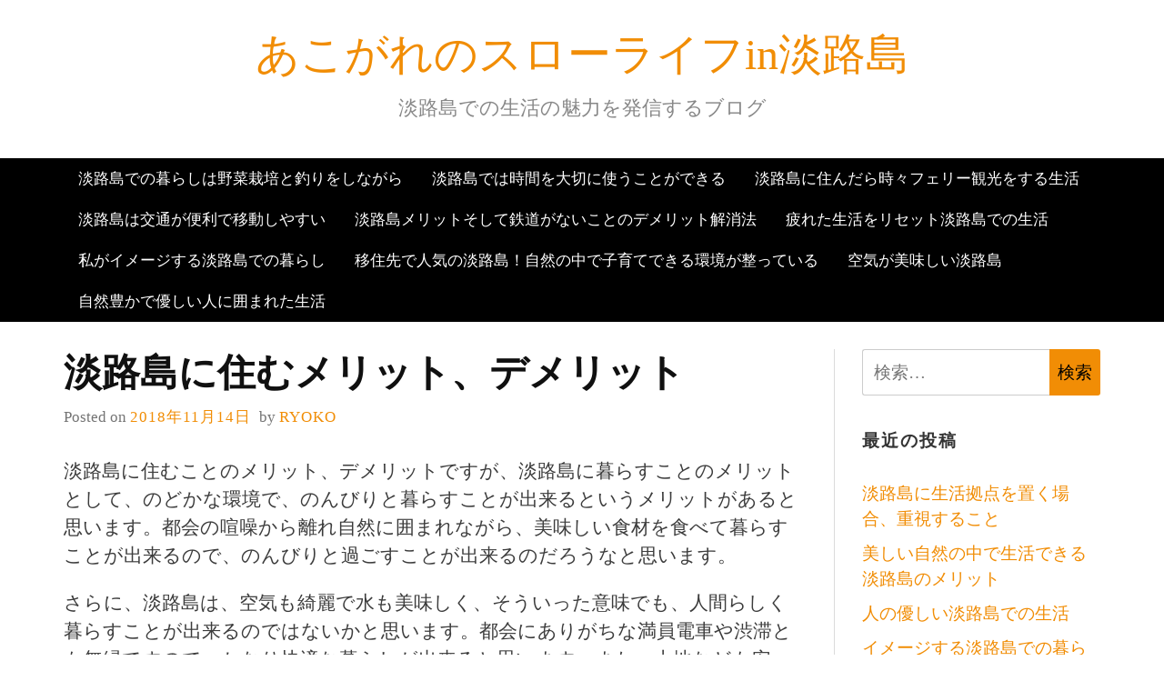

--- FILE ---
content_type: text/html; charset=UTF-8
request_url: http://lifestyle-awaji.com/live/
body_size: 6452
content:
<!doctype html>
<html lang="ja">
<head>
	<meta charset="UTF-8">
	<meta name="viewport" content="width=device-width, initial-scale=1">
	<link rel="profile" href="https://gmpg.org/xfn/11">

	<title>淡路島に住むメリット、デメリット &#8211; あこがれのスローライフin淡路島</title>
<meta name='robots' content='max-image-preview:large' />
<link rel="alternate" type="application/rss+xml" title="あこがれのスローライフin淡路島 &raquo; フィード" href="http://lifestyle-awaji.com/feed/" />
<link rel="alternate" type="application/rss+xml" title="あこがれのスローライフin淡路島 &raquo; コメントフィード" href="http://lifestyle-awaji.com/comments/feed/" />
<script type="text/javascript">
window._wpemojiSettings = {"baseUrl":"https:\/\/s.w.org\/images\/core\/emoji\/14.0.0\/72x72\/","ext":".png","svgUrl":"https:\/\/s.w.org\/images\/core\/emoji\/14.0.0\/svg\/","svgExt":".svg","source":{"concatemoji":"http:\/\/lifestyle-awaji.com\/wp-includes\/js\/wp-emoji-release.min.js?ver=6.2.8"}};
/*! This file is auto-generated */
!function(e,a,t){var n,r,o,i=a.createElement("canvas"),p=i.getContext&&i.getContext("2d");function s(e,t){p.clearRect(0,0,i.width,i.height),p.fillText(e,0,0);e=i.toDataURL();return p.clearRect(0,0,i.width,i.height),p.fillText(t,0,0),e===i.toDataURL()}function c(e){var t=a.createElement("script");t.src=e,t.defer=t.type="text/javascript",a.getElementsByTagName("head")[0].appendChild(t)}for(o=Array("flag","emoji"),t.supports={everything:!0,everythingExceptFlag:!0},r=0;r<o.length;r++)t.supports[o[r]]=function(e){if(p&&p.fillText)switch(p.textBaseline="top",p.font="600 32px Arial",e){case"flag":return s("\ud83c\udff3\ufe0f\u200d\u26a7\ufe0f","\ud83c\udff3\ufe0f\u200b\u26a7\ufe0f")?!1:!s("\ud83c\uddfa\ud83c\uddf3","\ud83c\uddfa\u200b\ud83c\uddf3")&&!s("\ud83c\udff4\udb40\udc67\udb40\udc62\udb40\udc65\udb40\udc6e\udb40\udc67\udb40\udc7f","\ud83c\udff4\u200b\udb40\udc67\u200b\udb40\udc62\u200b\udb40\udc65\u200b\udb40\udc6e\u200b\udb40\udc67\u200b\udb40\udc7f");case"emoji":return!s("\ud83e\udef1\ud83c\udffb\u200d\ud83e\udef2\ud83c\udfff","\ud83e\udef1\ud83c\udffb\u200b\ud83e\udef2\ud83c\udfff")}return!1}(o[r]),t.supports.everything=t.supports.everything&&t.supports[o[r]],"flag"!==o[r]&&(t.supports.everythingExceptFlag=t.supports.everythingExceptFlag&&t.supports[o[r]]);t.supports.everythingExceptFlag=t.supports.everythingExceptFlag&&!t.supports.flag,t.DOMReady=!1,t.readyCallback=function(){t.DOMReady=!0},t.supports.everything||(n=function(){t.readyCallback()},a.addEventListener?(a.addEventListener("DOMContentLoaded",n,!1),e.addEventListener("load",n,!1)):(e.attachEvent("onload",n),a.attachEvent("onreadystatechange",function(){"complete"===a.readyState&&t.readyCallback()})),(e=t.source||{}).concatemoji?c(e.concatemoji):e.wpemoji&&e.twemoji&&(c(e.twemoji),c(e.wpemoji)))}(window,document,window._wpemojiSettings);
</script>
<style type="text/css">
img.wp-smiley,
img.emoji {
	display: inline !important;
	border: none !important;
	box-shadow: none !important;
	height: 1em !important;
	width: 1em !important;
	margin: 0 0.07em !important;
	vertical-align: -0.1em !important;
	background: none !important;
	padding: 0 !important;
}
</style>
	<link rel='stylesheet' id='wp-block-library-css' href='http://lifestyle-awaji.com/wp-includes/css/dist/block-library/style.min.css?ver=6.2.8' type='text/css' media='all' />
<link rel='stylesheet' id='classic-theme-styles-css' href='http://lifestyle-awaji.com/wp-includes/css/classic-themes.min.css?ver=6.2.8' type='text/css' media='all' />
<style id='global-styles-inline-css' type='text/css'>
body{--wp--preset--color--black: #000000;--wp--preset--color--cyan-bluish-gray: #abb8c3;--wp--preset--color--white: #ffffff;--wp--preset--color--pale-pink: #f78da7;--wp--preset--color--vivid-red: #cf2e2e;--wp--preset--color--luminous-vivid-orange: #ff6900;--wp--preset--color--luminous-vivid-amber: #fcb900;--wp--preset--color--light-green-cyan: #7bdcb5;--wp--preset--color--vivid-green-cyan: #00d084;--wp--preset--color--pale-cyan-blue: #8ed1fc;--wp--preset--color--vivid-cyan-blue: #0693e3;--wp--preset--color--vivid-purple: #9b51e0;--wp--preset--gradient--vivid-cyan-blue-to-vivid-purple: linear-gradient(135deg,rgba(6,147,227,1) 0%,rgb(155,81,224) 100%);--wp--preset--gradient--light-green-cyan-to-vivid-green-cyan: linear-gradient(135deg,rgb(122,220,180) 0%,rgb(0,208,130) 100%);--wp--preset--gradient--luminous-vivid-amber-to-luminous-vivid-orange: linear-gradient(135deg,rgba(252,185,0,1) 0%,rgba(255,105,0,1) 100%);--wp--preset--gradient--luminous-vivid-orange-to-vivid-red: linear-gradient(135deg,rgba(255,105,0,1) 0%,rgb(207,46,46) 100%);--wp--preset--gradient--very-light-gray-to-cyan-bluish-gray: linear-gradient(135deg,rgb(238,238,238) 0%,rgb(169,184,195) 100%);--wp--preset--gradient--cool-to-warm-spectrum: linear-gradient(135deg,rgb(74,234,220) 0%,rgb(151,120,209) 20%,rgb(207,42,186) 40%,rgb(238,44,130) 60%,rgb(251,105,98) 80%,rgb(254,248,76) 100%);--wp--preset--gradient--blush-light-purple: linear-gradient(135deg,rgb(255,206,236) 0%,rgb(152,150,240) 100%);--wp--preset--gradient--blush-bordeaux: linear-gradient(135deg,rgb(254,205,165) 0%,rgb(254,45,45) 50%,rgb(107,0,62) 100%);--wp--preset--gradient--luminous-dusk: linear-gradient(135deg,rgb(255,203,112) 0%,rgb(199,81,192) 50%,rgb(65,88,208) 100%);--wp--preset--gradient--pale-ocean: linear-gradient(135deg,rgb(255,245,203) 0%,rgb(182,227,212) 50%,rgb(51,167,181) 100%);--wp--preset--gradient--electric-grass: linear-gradient(135deg,rgb(202,248,128) 0%,rgb(113,206,126) 100%);--wp--preset--gradient--midnight: linear-gradient(135deg,rgb(2,3,129) 0%,rgb(40,116,252) 100%);--wp--preset--duotone--dark-grayscale: url('#wp-duotone-dark-grayscale');--wp--preset--duotone--grayscale: url('#wp-duotone-grayscale');--wp--preset--duotone--purple-yellow: url('#wp-duotone-purple-yellow');--wp--preset--duotone--blue-red: url('#wp-duotone-blue-red');--wp--preset--duotone--midnight: url('#wp-duotone-midnight');--wp--preset--duotone--magenta-yellow: url('#wp-duotone-magenta-yellow');--wp--preset--duotone--purple-green: url('#wp-duotone-purple-green');--wp--preset--duotone--blue-orange: url('#wp-duotone-blue-orange');--wp--preset--font-size--small: 13px;--wp--preset--font-size--medium: 20px;--wp--preset--font-size--large: 36px;--wp--preset--font-size--x-large: 42px;--wp--preset--spacing--20: 0.44rem;--wp--preset--spacing--30: 0.67rem;--wp--preset--spacing--40: 1rem;--wp--preset--spacing--50: 1.5rem;--wp--preset--spacing--60: 2.25rem;--wp--preset--spacing--70: 3.38rem;--wp--preset--spacing--80: 5.06rem;--wp--preset--shadow--natural: 6px 6px 9px rgba(0, 0, 0, 0.2);--wp--preset--shadow--deep: 12px 12px 50px rgba(0, 0, 0, 0.4);--wp--preset--shadow--sharp: 6px 6px 0px rgba(0, 0, 0, 0.2);--wp--preset--shadow--outlined: 6px 6px 0px -3px rgba(255, 255, 255, 1), 6px 6px rgba(0, 0, 0, 1);--wp--preset--shadow--crisp: 6px 6px 0px rgba(0, 0, 0, 1);}:where(.is-layout-flex){gap: 0.5em;}body .is-layout-flow > .alignleft{float: left;margin-inline-start: 0;margin-inline-end: 2em;}body .is-layout-flow > .alignright{float: right;margin-inline-start: 2em;margin-inline-end: 0;}body .is-layout-flow > .aligncenter{margin-left: auto !important;margin-right: auto !important;}body .is-layout-constrained > .alignleft{float: left;margin-inline-start: 0;margin-inline-end: 2em;}body .is-layout-constrained > .alignright{float: right;margin-inline-start: 2em;margin-inline-end: 0;}body .is-layout-constrained > .aligncenter{margin-left: auto !important;margin-right: auto !important;}body .is-layout-constrained > :where(:not(.alignleft):not(.alignright):not(.alignfull)){max-width: var(--wp--style--global--content-size);margin-left: auto !important;margin-right: auto !important;}body .is-layout-constrained > .alignwide{max-width: var(--wp--style--global--wide-size);}body .is-layout-flex{display: flex;}body .is-layout-flex{flex-wrap: wrap;align-items: center;}body .is-layout-flex > *{margin: 0;}:where(.wp-block-columns.is-layout-flex){gap: 2em;}.has-black-color{color: var(--wp--preset--color--black) !important;}.has-cyan-bluish-gray-color{color: var(--wp--preset--color--cyan-bluish-gray) !important;}.has-white-color{color: var(--wp--preset--color--white) !important;}.has-pale-pink-color{color: var(--wp--preset--color--pale-pink) !important;}.has-vivid-red-color{color: var(--wp--preset--color--vivid-red) !important;}.has-luminous-vivid-orange-color{color: var(--wp--preset--color--luminous-vivid-orange) !important;}.has-luminous-vivid-amber-color{color: var(--wp--preset--color--luminous-vivid-amber) !important;}.has-light-green-cyan-color{color: var(--wp--preset--color--light-green-cyan) !important;}.has-vivid-green-cyan-color{color: var(--wp--preset--color--vivid-green-cyan) !important;}.has-pale-cyan-blue-color{color: var(--wp--preset--color--pale-cyan-blue) !important;}.has-vivid-cyan-blue-color{color: var(--wp--preset--color--vivid-cyan-blue) !important;}.has-vivid-purple-color{color: var(--wp--preset--color--vivid-purple) !important;}.has-black-background-color{background-color: var(--wp--preset--color--black) !important;}.has-cyan-bluish-gray-background-color{background-color: var(--wp--preset--color--cyan-bluish-gray) !important;}.has-white-background-color{background-color: var(--wp--preset--color--white) !important;}.has-pale-pink-background-color{background-color: var(--wp--preset--color--pale-pink) !important;}.has-vivid-red-background-color{background-color: var(--wp--preset--color--vivid-red) !important;}.has-luminous-vivid-orange-background-color{background-color: var(--wp--preset--color--luminous-vivid-orange) !important;}.has-luminous-vivid-amber-background-color{background-color: var(--wp--preset--color--luminous-vivid-amber) !important;}.has-light-green-cyan-background-color{background-color: var(--wp--preset--color--light-green-cyan) !important;}.has-vivid-green-cyan-background-color{background-color: var(--wp--preset--color--vivid-green-cyan) !important;}.has-pale-cyan-blue-background-color{background-color: var(--wp--preset--color--pale-cyan-blue) !important;}.has-vivid-cyan-blue-background-color{background-color: var(--wp--preset--color--vivid-cyan-blue) !important;}.has-vivid-purple-background-color{background-color: var(--wp--preset--color--vivid-purple) !important;}.has-black-border-color{border-color: var(--wp--preset--color--black) !important;}.has-cyan-bluish-gray-border-color{border-color: var(--wp--preset--color--cyan-bluish-gray) !important;}.has-white-border-color{border-color: var(--wp--preset--color--white) !important;}.has-pale-pink-border-color{border-color: var(--wp--preset--color--pale-pink) !important;}.has-vivid-red-border-color{border-color: var(--wp--preset--color--vivid-red) !important;}.has-luminous-vivid-orange-border-color{border-color: var(--wp--preset--color--luminous-vivid-orange) !important;}.has-luminous-vivid-amber-border-color{border-color: var(--wp--preset--color--luminous-vivid-amber) !important;}.has-light-green-cyan-border-color{border-color: var(--wp--preset--color--light-green-cyan) !important;}.has-vivid-green-cyan-border-color{border-color: var(--wp--preset--color--vivid-green-cyan) !important;}.has-pale-cyan-blue-border-color{border-color: var(--wp--preset--color--pale-cyan-blue) !important;}.has-vivid-cyan-blue-border-color{border-color: var(--wp--preset--color--vivid-cyan-blue) !important;}.has-vivid-purple-border-color{border-color: var(--wp--preset--color--vivid-purple) !important;}.has-vivid-cyan-blue-to-vivid-purple-gradient-background{background: var(--wp--preset--gradient--vivid-cyan-blue-to-vivid-purple) !important;}.has-light-green-cyan-to-vivid-green-cyan-gradient-background{background: var(--wp--preset--gradient--light-green-cyan-to-vivid-green-cyan) !important;}.has-luminous-vivid-amber-to-luminous-vivid-orange-gradient-background{background: var(--wp--preset--gradient--luminous-vivid-amber-to-luminous-vivid-orange) !important;}.has-luminous-vivid-orange-to-vivid-red-gradient-background{background: var(--wp--preset--gradient--luminous-vivid-orange-to-vivid-red) !important;}.has-very-light-gray-to-cyan-bluish-gray-gradient-background{background: var(--wp--preset--gradient--very-light-gray-to-cyan-bluish-gray) !important;}.has-cool-to-warm-spectrum-gradient-background{background: var(--wp--preset--gradient--cool-to-warm-spectrum) !important;}.has-blush-light-purple-gradient-background{background: var(--wp--preset--gradient--blush-light-purple) !important;}.has-blush-bordeaux-gradient-background{background: var(--wp--preset--gradient--blush-bordeaux) !important;}.has-luminous-dusk-gradient-background{background: var(--wp--preset--gradient--luminous-dusk) !important;}.has-pale-ocean-gradient-background{background: var(--wp--preset--gradient--pale-ocean) !important;}.has-electric-grass-gradient-background{background: var(--wp--preset--gradient--electric-grass) !important;}.has-midnight-gradient-background{background: var(--wp--preset--gradient--midnight) !important;}.has-small-font-size{font-size: var(--wp--preset--font-size--small) !important;}.has-medium-font-size{font-size: var(--wp--preset--font-size--medium) !important;}.has-large-font-size{font-size: var(--wp--preset--font-size--large) !important;}.has-x-large-font-size{font-size: var(--wp--preset--font-size--x-large) !important;}
.wp-block-navigation a:where(:not(.wp-element-button)){color: inherit;}
:where(.wp-block-columns.is-layout-flex){gap: 2em;}
.wp-block-pullquote{font-size: 1.5em;line-height: 1.6;}
</style>
<link rel='stylesheet' id='headline-style-css' href='http://lifestyle-awaji.com/wp-content/themes/headline/style.css?ver=6.2.8' type='text/css' media='all' />
<link rel="https://api.w.org/" href="http://lifestyle-awaji.com/wp-json/" /><link rel="alternate" type="application/json" href="http://lifestyle-awaji.com/wp-json/wp/v2/posts/30" /><link rel="EditURI" type="application/rsd+xml" title="RSD" href="http://lifestyle-awaji.com/xmlrpc.php?rsd" />
<link rel="wlwmanifest" type="application/wlwmanifest+xml" href="http://lifestyle-awaji.com/wp-includes/wlwmanifest.xml" />
<meta name="generator" content="WordPress 6.2.8" />
<link rel="canonical" href="http://lifestyle-awaji.com/live/" />
<link rel='shortlink' href='http://lifestyle-awaji.com/?p=30' />
<link rel="alternate" type="application/json+oembed" href="http://lifestyle-awaji.com/wp-json/oembed/1.0/embed?url=http%3A%2F%2Flifestyle-awaji.com%2Flive%2F" />
<link rel="alternate" type="text/xml+oembed" href="http://lifestyle-awaji.com/wp-json/oembed/1.0/embed?url=http%3A%2F%2Flifestyle-awaji.com%2Flive%2F&#038;format=xml" />
</head>

<body class="post-template-default single single-post postid-30 single-format-standard hdl-orange">



<div id="page" class="site">
	
	<div class="site-header">
	<div class="container"><div class="row">
		<div class="col-md-12">
	
			<a class="skip-link screen-reader-text" href="#content">Skip to content</a>

			<header id="masthead">
				<div class="site-branding text-center">
											<p class="site-title"><a href="http://lifestyle-awaji.com/" rel="home">あこがれのスローライフin淡路島</a></p>
												<p class="site-description">淡路島での生活の魅力を発信するブログ</p>
									</div><!-- .site-branding -->
			</header>
		</div>
	</div></div><!-- .container -->
	</div>
	
	<div class="main-navigation-container">
		<div class="container"><div class="row">
			<div class="col-md-12">
					
						<nav id="site-navigation" class="main-navigation">
							<div class="menu-toggle-container text-center">
								<button class="menu-toggle" aria-controls="primary-menu" aria-expanded="false">Menu</button>
							</div>
							<div id="primary-menu" class="menu"><ul>
<li class="page_item page-item-9"><a href="http://lifestyle-awaji.com/fishing/">淡路島での暮らしは野菜栽培と釣りをしながら</a></li>
<li class="page_item page-item-15"><a href="http://lifestyle-awaji.com/time/">淡路島では時間を大切に使うことができる</a></li>
<li class="page_item page-item-17"><a href="http://lifestyle-awaji.com/tourism/">淡路島に住んだら時々フェリー観光をする生活</a></li>
<li class="page_item page-item-5"><a href="http://lifestyle-awaji.com/traffic/">淡路島は交通が便利で移動しやすい</a></li>
<li class="page_item page-item-19"><a href="http://lifestyle-awaji.com/railway/">淡路島メリットそして鉄道がないことのデメリット解消法</a></li>
<li class="page_item page-item-21"><a href="http://lifestyle-awaji.com/living/">疲れた生活をリセット淡路島での生活</a></li>
<li class="page_item page-item-23"><a href="http://lifestyle-awaji.com/image/">私がイメージする淡路島での暮らし</a></li>
<li class="page_item page-item-13"><a href="http://lifestyle-awaji.com/">移住先で人気の淡路島！自然の中で子育てできる環境が整っている</a></li>
<li class="page_item page-item-11"><a href="http://lifestyle-awaji.com/air/">空気が美味しい淡路島</a></li>
<li class="page_item page-item-7"><a href="http://lifestyle-awaji.com/nature/">自然豊かで優しい人に囲まれた生活</a></li>
</ul></div>
							
						</nav><!-- #site-navigation -->
					
				</header><!-- #masthead -->
		
			</div>
		</div></div><!-- container -->
	</div><!-- main-navigation-container -->

	<div id="content" class="site-content">
	<div class="container"><div class="row">	<div class="col-md-9  right-sidebar">		<div id="primary" class="content-area">
			<main id="main" class="site-main">

			
<article id="post-30" class="post-30 post type-post status-publish format-standard hentry category-1">
	<header class="entry-header">
		<h1 class="entry-title">淡路島に住むメリット、デメリット</h1>			<div class="entry-meta">
				<span class="posted-on">Posted on <a href="http://lifestyle-awaji.com/live/" rel="bookmark"><time class="entry-date published updated" datetime="2018-11-14T15:45:01+09:00">2018年11月14日</time></a></span><span class="byline"> by <span class="author vcard"><a class="url fn n" href="http://lifestyle-awaji.com/author/ryoko/">ryoko</a></span></span>			</div><!-- .entry-meta -->
			</header><!-- .entry-header -->

	
	<div class="entry-content">
		<p>淡路島に住むことのメリット、デメリットですが、淡路島に暮らすことのメリットとして、のどかな環境で、のんびりと暮らすことが出来るというメリットがあると思います。都会の喧噪から離れ自然に囲まれながら、美味しい食材を食べて暮らすことが出来るので、のんびりと過ごすことが出来るのだろうなと思います。</p>
<p>さらに、淡路島は、空気も綺麗で水も美味しく、そういった意味でも、人間らしく暮らすことが出来るのではないかと思います。都会にありがちな満員電車や渋滞とも無縁ですので、かなり快適な暮らしが出来ると思います。また、土地なども安く、物価も安いので、暮らしやすそうだと思います。</p>
<p>しかし、デメリットもあると思います。それは、淡路島は小さな島なので、やはり人間関係などが大変な面もあるのではないかと思います。小さな島なので、そこからの交通も少し不便ですし、災害などがあった際には、少し大変な面が多いのではないかと思ってしまいます。</p>
	</div><!-- .entry-content -->

	<footer class="entry-footer">
		<span class="cat-links">Posted in <a href="http://lifestyle-awaji.com/category/%e6%9c%aa%e5%88%86%e9%a1%9e/" rel="category tag">未分類</a></span>	</footer><!-- .entry-footer -->
</article><!-- #post-30 -->

	<nav class="navigation post-navigation" aria-label="投稿">
		<h2 class="screen-reader-text">投稿ナビゲーション</h2>
		<div class="nav-links"><div class="nav-previous"><a href="http://lifestyle-awaji.com/awajiisland/" rel="prev"><span>Previous Post</span>淡路島に住むことのメリット</a></div><div class="nav-next"><a href="http://lifestyle-awaji.com/eclipse/" rel="next"><span>Next Post</span>淡路島の食生活</a></div></div>
	</nav>
			</main><!-- #main -->
		</div><!-- #primary -->
	</div>
	<div class="col-md-3">
		<aside id="secondary" class="widget-area">
			<section id="search-2" class="widget widget_search"><form role="search" method="get" class="search-form" action="http://lifestyle-awaji.com/">
				<label>
					<span class="screen-reader-text">検索:</span>
					<input type="search" class="search-field" placeholder="検索&hellip;" value="" name="s" />
				</label>
				<input type="submit" class="search-submit" value="検索" />
			</form></section>
		<section id="recent-posts-2" class="widget widget_recent_entries">
		<h2 class="widget-title">最近の投稿</h2>
		<ul>
											<li>
					<a href="http://lifestyle-awaji.com/base/">淡路島に生活拠点を置く場合、重視すること</a>
									</li>
											<li>
					<a href="http://lifestyle-awaji.com/nature/">美しい自然の中で生活できる淡路島のメリット</a>
									</li>
											<li>
					<a href="http://lifestyle-awaji.com/friendly/">人の優しい淡路島での生活</a>
									</li>
											<li>
					<a href="http://lifestyle-awaji.com/living/">イメージする淡路島での暮らし</a>
									</li>
											<li>
					<a href="http://lifestyle-awaji.com/life/">淡路島に生活するメリット</a>
									</li>
											<li>
					<a href="http://lifestyle-awaji.com/attractivenessoffood/">淡路島移住の食の魅力について</a>
									</li>
											<li>
					<a href="http://lifestyle-awaji.com/impression/">のんびりとした印象の淡路島での暮らし</a>
									</li>
											<li>
					<a href="http://lifestyle-awaji.com/note/">淡路島の移住のデメリットと注意点</a>
									</li>
											<li>
					<a href="http://lifestyle-awaji.com/image/">イメージする淡路島での暮らし</a>
									</li>
											<li>
					<a href="http://lifestyle-awaji.com/demerit/">淡路島に住むことのメリット、デメリット</a>
									</li>
											<li>
					<a href="http://lifestyle-awaji.com/island/">立地条件が最高の島です</a>
									</li>
											<li>
					<a href="http://lifestyle-awaji.com/delicious/">淡路島は食が美味しいというイメージがあります</a>
									</li>
											<li>
					<a href="http://lifestyle-awaji.com/pleasant/">淡路島でのんびりとした楽しい暮らし</a>
									</li>
											<li>
					<a href="http://lifestyle-awaji.com/awajishima/">住んでみたい淡路島</a>
									</li>
											<li>
					<a href="http://lifestyle-awaji.com/immigration/">淡路島の移住の自然に関する魅力</a>
									</li>
											<li>
					<a href="http://lifestyle-awaji.com/highest/">自然がいっぱい！遊びにグルメに最高の環境</a>
									</li>
											<li>
					<a href="http://lifestyle-awaji.com/merit/">淡路島に住むことのメリット、デメリット</a>
									</li>
											<li>
					<a href="http://lifestyle-awaji.com/eclipse/">淡路島の食生活</a>
									</li>
											<li>
					<a href="http://lifestyle-awaji.com/live/" aria-current="page">淡路島に住むメリット、デメリット</a>
									</li>
											<li>
					<a href="http://lifestyle-awaji.com/awajiisland/">淡路島に住むことのメリット</a>
									</li>
					</ul>

		</section><section id="archives-2" class="widget widget_archive"><h2 class="widget-title">アーカイブ</h2>
			<ul>
					<li><a href='http://lifestyle-awaji.com/2018/11/'>2018年11月</a></li>
			</ul>

			</section><section id="meta-2" class="widget widget_meta"><h2 class="widget-title">メタ情報</h2>
		<ul>
						<li><a href="http://lifestyle-awaji.com/wp-login.php">ログイン</a></li>
			<li><a href="http://lifestyle-awaji.com/feed/">投稿フィード</a></li>
			<li><a href="http://lifestyle-awaji.com/comments/feed/">コメントフィード</a></li>

			<li><a href="https://ja.wordpress.org/">WordPress.org</a></li>
		</ul>

		</section>		</aside><!-- #secondary -->
	</div>

		</div><!-- #content -->
	</div></div><!-- container -->
	
	
	<div class="container"><div class="row">
		<div class="col-md-12 col-lg-12">
			<footer id="colophon" class="site-footer">
				<div class="site-info">
													Powered by 								<a href="http://wpamanuke.com/headline-wordpress-theme/">
									Headline WordPress Theme								</a>
									</div><!-- .site-info -->
			</footer><!-- #colophon -->
		</div>
	</div></div><!-- .container -->
	
	
</div><!-- #page -->

<script type='text/javascript' src='http://lifestyle-awaji.com/wp-content/themes/headline/js/script.js?ver=1.0.1' id='headline-script-js'></script>

</body>
</html>


--- FILE ---
content_type: text/css
request_url: http://lifestyle-awaji.com/wp-content/themes/headline/style.css?ver=6.2.8
body_size: 9195
content:
/*!
Theme Name: Headline
Theme URI: http://wpamanuke.com/headline-wordpress-theme
Author: WPAmaNuke
Author URI: http://wpamanuke.com
Description: Headline WordPress Theme is minimal , simple theme , responsive WordPress Theme using Bootstrap CSS Framework. It's user friendly theme with SEO Support using microformat. This theme suitable for blog , news website. It's really simple theme because not using jQuery and web fonts.
Version: 1.0.4
License: GNU General Public License v2 or later
License URI: http://www.gnu.org/licenses/gpl-2.0.html
Text Domain: headline
Tags: custom-background, custom-logo, custom-menu, featured-images, threaded-comments, translation-ready , blog, entertainment, news , editor-style, two-columns

This theme, like WordPress, is licensed under the GPL.
Use it to make something cool, have fun, and share what you've learned with others.

Headline is based on Underscores https://underscores.me/, (C) 2012-2017 Automattic, Inc.
Underscores is distributed under the terms of the GNU GPL v2 or later.

Normalizing styles have been helped along thanks to the fine work of
Nicolas Gallagher and Jonathan Neal https://necolas.github.io/normalize.css/
*/
/*--------------------------------------------------------------
>>> TABLE OF CONTENTS:
----------------------------------------------------------------
# Normalize
# Typography
# Elements
# Forms
# Bootstrap
	## Grid Bootstrap
	## Utility Bootstrap
# Navigation
	## Links
	## Menus
# Accessibility
# Alignments
# Clearings
# Widgets
# Site
# Content
	## Posts and pages
	## Comments
# Infinite scroll
# Media
	## Captions
	## Galleries
# Footer
--------------------------------------------------------------*/
/*--------------------------------------------------------------
# Normalize
--------------------------------------------------------------*/
/* normalize.css v8.0.0 | MIT License | github.com/necolas/normalize.css */
/* Document
	 ========================================================================== */
/**
 * 1. Correct the line height in all browsers.
 * 2. Prevent adjustments of font size after orientation changes in iOS.
 */
html {
  line-height: 1.15;
  /* 1 */
  -webkit-text-size-adjust: 100%;
  /* 2 */ }

/* Sections
	 ========================================================================== */
/**
 * Remove the margin in all browsers.
 */
body {
  margin: 0; }

/**
 * Correct the font size and margin on `h1` elements within `section` and
 * `article` contexts in Chrome, Firefox, and Safari.
 */
h1 {
  font-size: 3em;
  margin: 0.67em 0;
  line-height: 1.2; }

/* Grouping content
	 ========================================================================== */
/**
 * 1. Add the correct box sizing in Firefox.
 * 2. Show the overflow in Edge and IE.
 */
hr {
  box-sizing: content-box;
  /* 1 */
  height: 0;
  /* 1 */
  overflow: visible;
  /* 2 */ }

/**
 * 1. Correct the inheritance and scaling of font size in all browsers.
 * 2. Correct the odd `em` font sizing in all browsers.
 */
pre {
  font-family: monospace, monospace;
  /* 1 */
  font-size: 1em;
  /* 2 */ }

/* Text-level semantics
	 ========================================================================== */
/**
 * Remove the gray background on active links in IE 10.
 */
a {
  background-color: transparent;
  text-decoration: none; }

/**
 * 1. Remove the bottom border in Chrome 57-
 * 2. Add the correct text decoration in Chrome, Edge, IE, Opera, and Safari.
 */
abbr[title] {
  border-bottom: none;
  /* 1 */
  text-decoration: underline;
  /* 2 */
  text-decoration: underline dotted;
  /* 2 */ }

/**
 * Add the correct font weight in Chrome, Edge, and Safari.
 */
b,
strong {
  font-weight: bolder; }

/**
 * 1. Correct the inheritance and scaling of font size in all browsers.
 * 2. Correct the odd `em` font sizing in all browsers.
 */
code,
kbd,
samp {
  font-family: monospace, monospace;
  /* 1 */
  font-size: 1em;
  /* 2 */ }

/**
 * Add the correct font size in all browsers.
 */
small {
  font-size: 80%; }

/**
 * Prevent `sub` and `sup` elements from affecting the line height in
 * all browsers.
 */
sub,
sup {
  font-size: 75%;
  line-height: 0;
  position: relative;
  vertical-align: baseline; }

sub {
  bottom: -0.25em; }

sup {
  top: -0.5em; }

/* Embedded content
	 ========================================================================== */
/**
 * Remove the border on images inside links in IE 10.
 */
img {
  border-style: none; }

/* Forms
	 ========================================================================== */
/**
 * 1. Change the font styles in all browsers.
 * 2. Remove the margin in Firefox and Safari.
 */
button,
input,
optgroup,
select,
textarea {
  font-family: inherit;
  /* 1 */
  font-size: 100%;
  /* 1 */
  line-height: 1.15;
  /* 1 */
  margin: 0;
  /* 2 */ }

/**
 * Show the overflow in IE.
 * 1. Show the overflow in Edge.
 */
button,
input {
  /* 1 */
  overflow: visible; }

/**
 * Remove the inheritance of text transform in Edge, Firefox, and IE.
 * 1. Remove the inheritance of text transform in Firefox.
 */
button,
select {
  /* 1 */
  text-transform: none; }

/**
 * Correct the inability to style clickable types in iOS and Safari.
 */
button,
[type="button"],
[type="reset"],
[type="submit"] {
  -webkit-appearance: button; }

/**
 * Remove the inner border and padding in Firefox.
 */
button::-moz-focus-inner,
[type="button"]::-moz-focus-inner,
[type="reset"]::-moz-focus-inner,
[type="submit"]::-moz-focus-inner {
  border-style: none;
  padding: 0; }

/**
 * Restore the focus styles unset by the previous rule.
 */
button:-moz-focusring,
[type="button"]:-moz-focusring,
[type="reset"]:-moz-focusring,
[type="submit"]:-moz-focusring {
  outline: 1px dotted ButtonText; }

/**
 * Correct the padding in Firefox.
 */
fieldset {
  padding: 0.35em 0.75em 0.625em; }

/**
 * 1. Correct the text wrapping in Edge and IE.
 * 2. Correct the color inheritance from `fieldset` elements in IE.
 * 3. Remove the padding so developers are not caught out when they zero out
 *		`fieldset` elements in all browsers.
 */
legend {
  box-sizing: border-box;
  /* 1 */
  color: inherit;
  /* 2 */
  display: table;
  /* 1 */
  max-width: 100%;
  /* 1 */
  padding: 0;
  /* 3 */
  white-space: normal;
  /* 1 */ }

/**
 * Add the correct vertical alignment in Chrome, Firefox, and Opera.
 */
progress {
  vertical-align: baseline; }

/**
 * Remove the default vertical scrollbar in IE 10+.
 */
textarea {
  overflow: auto; }

/**
 * 1. Add the correct box sizing in IE 10.
 * 2. Remove the padding in IE 10.
 */
[type="checkbox"],
[type="radio"] {
  box-sizing: border-box;
  /* 1 */
  padding: 0;
  /* 2 */ }

/**
 * Correct the cursor style of increment and decrement buttons in Chrome.
 */
[type="number"]::-webkit-inner-spin-button,
[type="number"]::-webkit-outer-spin-button {
  height: auto; }

/**
 * 1. Correct the odd appearance in Chrome and Safari.
 * 2. Correct the outline style in Safari.
 */
[type="search"] {
  -webkit-appearance: textfield;
  /* 1 */
  outline-offset: -2px;
  /* 2 */ }

/**
 * Remove the inner padding in Chrome and Safari on macOS.
 */
[type="search"]::-webkit-search-decoration {
  -webkit-appearance: none; }

/**
 * 1. Correct the inability to style clickable types in iOS and Safari.
 * 2. Change font properties to `inherit` in Safari.
 */
::-webkit-file-upload-button {
  -webkit-appearance: button;
  /* 1 */
  font: inherit;
  /* 2 */ }

/* Interactive
	 ========================================================================== */
/*
 * Add the correct display in Edge, IE 10+, and Firefox.
 */
details {
  display: block; }

/*
 * Add the correct display in all browsers.
 */
summary {
  display: list-item; }

/* Misc
	 ========================================================================== */
/**
 * Add the correct display in IE 10+.
 */
template {
  display: none; }

/**
 * Add the correct display in IE 10.
 */
[hidden] {
  display: none; }

/*--------------------------------------------------------------
# Typography
--------------------------------------------------------------*/
body {
  font-size: 21px;
  color: #3c3c3c;
  font-family: georgia, serif;
  line-height: 1.5;
  font-weight: 400; }

select,
button,
input,
optgroup,
textarea {
  font-size: 1em; }

h1, h2, h3, h4, h5, h6 {
  clear: both;
  font-weight: 700;
  font-family: -apple-system, BlinkMacSystemFont, "Segoe UI", Roboto, Oxygen-Sans, Ubuntu, Cantarell, "Helvetica Neue", sans-serif; }

h1 {
  font-size: 2em; }

h2 {
  font-size: 1.6em;
  line-height: 1.25; }

h3, h4, h5, h6 {
  line-height: 1.5; }

p {
  margin: 0 0 1em; }

dfn, cite, em, i {
  font-style: italic; }

blockquote {
  margin: 0 1.5em; }

address {
  margin: 0 0 1.5em; }

pre {
  background: #eee;
  font-family: "Courier 10 Pitch", Courier, monospace;
  font-size: 15px;
  font-size: 0.9375rem;
  line-height: 1.6;
  margin-bottom: 1.6em;
  max-width: 100%;
  overflow: auto;
  padding: 1.6em; }

code, kbd, tt, var {
  font-family: Monaco, Consolas, "Andale Mono", "DejaVu Sans Mono", monospace;
  font-size: 15px;
  font-size: 0.9375rem; }

abbr, acronym {
  border-bottom: 1px dotted #666;
  cursor: help; }

mark, ins {
  background: #fff9c0;
  text-decoration: none; }

big {
  font-size: 125%; }

/*--------------------------------------------------------------
# Elements
--------------------------------------------------------------*/
html {
  box-sizing: border-box; }

*,
*:before,
*:after {
  /* Inherit box-sizing to make it easier to change the property for components that leverage other behavior; see https://css-tricks.com/inheriting-box-sizing-probably-slightly-better-best-practice/ */
  box-sizing: inherit; }

body {
  background: #fff;
  /* Fallback for when there is no custom background color defined. */ }

hr {
  background-color: #ccc;
  border: 0;
  height: 1px;
  margin-bottom: 1.5em; }

ul, ol {
  margin: 0; }

ul {
  list-style: disc;
  padding-left: 1.5em; }

ol {
  list-style: decimal; }

li > ul,
li > ol {
  margin-bottom: 0;
  margin-left: 1.5em; }

dt {
  font-weight: bold; }

dd {
  margin: 0 1.5em 1.5em; }

img {
  height: auto;
  /* Make sure images are scaled correctly. */
  max-width: 100%;
  /* Adhere to container width. */ }

figure {
  margin: 1em 0;
  /* Extra wide images within figure tags don't overflow the content area. */ }

table {
  margin: 0 0 1.5em;
  width: 100%;
  border-collapse: collapse;
  border-spacing: 0; }

th {
  text-align: left;
  font-weight: bold; }

th,
td {
  padding: 0.4em;
  border-bottom: 1px solid #eee; }

/*--------------------------------------------------------------
# Forms
--------------------------------------------------------------*/
button:active, button:focus,
input[type="button"]:active,
input[type="button"]:focus,
input[type="reset"]:active,
input[type="reset"]:focus,
input[type="submit"]:active,
input[type="submit"]:focus {
  border-color: #aaa #bbb #bbb; }

input[type="text"],
input[type="email"],
input[type="url"],
input[type="password"],
input[type="search"],
input[type="number"],
input[type="tel"],
input[type="range"],
input[type="date"],
input[type="month"],
input[type="week"],
input[type="time"],
input[type="datetime"],
input[type="datetime-local"],
input[type="color"],
textarea {
  color: #666;
  border: 1px solid #ccc;
  border-radius: 3px;
  padding: 3px; }

input[type="text"]:focus,
input[type="email"]:focus,
input[type="url"]:focus,
input[type="password"]:focus,
input[type="search"]:focus,
input[type="number"]:focus,
input[type="tel"]:focus,
input[type="range"]:focus,
input[type="date"]:focus,
input[type="month"]:focus,
input[type="week"]:focus,
input[type="time"]:focus,
input[type="datetime"]:focus,
input[type="datetime-local"]:focus,
input[type="color"]:focus,
textarea:focus {
  color: #111; }

select {
  border: 1px solid #ccc; }

textarea {
  width: 100%; }

/*--------------------------------------------------------------
## Grid System
--------------------------------------------------------------*/
.container {
  margin-right: auto;
  margin-left: auto;
  padding-left: 15px;
  padding-right: 15px; }

@media (min-width: 768px) {
  .container {
    width: 750px; } }

@media (min-width: 992px) {
  .container {
    width: 970px; } }

@media (min-width: 1200px) {
  .container {
    width: 1170px; } }

.container-fluid {
  margin-right: auto;
  margin-left: auto;
  padding-left: 15px;
  padding-right: 15px; }

.row {
  margin-left: -15px;
  margin-right: -15px; }

.col-xs-1, .col-sm-1, .col-md-1, .col-lg-1, .col-xs-2, .col-sm-2, .col-md-2, .col-lg-2, .col-xs-3, .col-sm-3, .col-md-3, .col-lg-3, .col-xs-4, .col-sm-4, .col-md-4, .col-lg-4, .col-xs-5, .col-sm-5, .col-md-5, .col-lg-5, .col-xs-6, .col-sm-6, .col-md-6, .col-lg-6, .col-xs-7, .col-sm-7, .col-md-7, .col-lg-7, .col-xs-8, .col-sm-8, .col-md-8, .col-lg-8, .col-xs-9, .col-sm-9, .col-md-9, .col-lg-9, .col-xs-10, .col-sm-10, .col-md-10, .col-lg-10, .col-xs-11, .col-sm-11, .col-md-11, .col-lg-11, .col-xs-12, .col-sm-12, .col-md-12, .col-lg-12 {
  position: relative;
  min-height: 1px;
  padding-left: 15px;
  padding-right: 15px; }

.col-xs-1, .col-xs-2, .col-xs-3, .col-xs-4, .col-xs-5, .col-xs-6, .col-xs-7, .col-xs-8, .col-xs-9, .col-xs-10, .col-xs-11, .col-xs-12 {
  float: left; }

.col-xs-12 {
  width: 100%; }

.col-xs-11 {
  width: 91.66666667%; }

.col-xs-10 {
  width: 83.33333333%; }

.col-xs-9 {
  width: 75%; }

.col-xs-8 {
  width: 66.66666667%; }

.col-xs-7 {
  width: 58.33333333%; }

.col-xs-6 {
  width: 50%; }

.col-xs-5 {
  width: 41.66666667%; }

.col-xs-4 {
  width: 33.33333333%; }

.col-xs-3 {
  width: 25%; }

.col-xs-2 {
  width: 16.66666667%; }

.col-xs-1 {
  width: 8.33333333%; }

.col-xs-pull-12 {
  right: 100%; }

.col-xs-pull-11 {
  right: 91.66666667%; }

.col-xs-pull-10 {
  right: 83.33333333%; }

.col-xs-pull-9 {
  right: 75%; }

.col-xs-pull-8 {
  right: 66.66666667%; }

.col-xs-pull-7 {
  right: 58.33333333%; }

.col-xs-pull-6 {
  right: 50%; }

.col-xs-pull-5 {
  right: 41.66666667%; }

.col-xs-pull-4 {
  right: 33.33333333%; }

.col-xs-pull-3 {
  right: 25%; }

.col-xs-pull-2 {
  right: 16.66666667%; }

.col-xs-pull-1 {
  right: 8.33333333%; }

.col-xs-pull-0 {
  right: auto; }

.col-xs-push-12 {
  left: 100%; }

.col-xs-push-11 {
  left: 91.66666667%; }

.col-xs-push-10 {
  left: 83.33333333%; }

.col-xs-push-9 {
  left: 75%; }

.col-xs-push-8 {
  left: 66.66666667%; }

.col-xs-push-7 {
  left: 58.33333333%; }

.col-xs-push-6 {
  left: 50%; }

.col-xs-push-5 {
  left: 41.66666667%; }

.col-xs-push-4 {
  left: 33.33333333%; }

.col-xs-push-3 {
  left: 25%; }

.col-xs-push-2 {
  left: 16.66666667%; }

.col-xs-push-1 {
  left: 8.33333333%; }

.col-xs-push-0 {
  left: auto; }

.col-xs-offset-12 {
  margin-left: 100%; }

.col-xs-offset-11 {
  margin-left: 91.66666667%; }

.col-xs-offset-10 {
  margin-left: 83.33333333%; }

.col-xs-offset-9 {
  margin-left: 75%; }

.col-xs-offset-8 {
  margin-left: 66.66666667%; }

.col-xs-offset-7 {
  margin-left: 58.33333333%; }

.col-xs-offset-6 {
  margin-left: 50%; }

.col-xs-offset-5 {
  margin-left: 41.66666667%; }

.col-xs-offset-4 {
  margin-left: 33.33333333%; }

.col-xs-offset-3 {
  margin-left: 25%; }

.col-xs-offset-2 {
  margin-left: 16.66666667%; }

.col-xs-offset-1 {
  margin-left: 8.33333333%; }

.col-xs-offset-0 {
  margin-left: 0%; }

@media (min-width: 768px) {
  .col-sm-1, .col-sm-2, .col-sm-3, .col-sm-4, .col-sm-5, .col-sm-6, .col-sm-7, .col-sm-8, .col-sm-9, .col-sm-10, .col-sm-11, .col-sm-12 {
    float: left; }
  .col-sm-12 {
    width: 100%; }
  .col-sm-11 {
    width: 91.66666667%; }
  .col-sm-10 {
    width: 83.33333333%; }
  .col-sm-9 {
    width: 75%; }
  .col-sm-8 {
    width: 66.66666667%; }
  .col-sm-7 {
    width: 58.33333333%; }
  .col-sm-6 {
    width: 50%; }
  .col-sm-5 {
    width: 41.66666667%; }
  .col-sm-4 {
    width: 33.33333333%; }
  .col-sm-3 {
    width: 25%; }
  .col-sm-2 {
    width: 16.66666667%; }
  .col-sm-1 {
    width: 8.33333333%; }
  .col-sm-pull-12 {
    right: 100%; }
  .col-sm-pull-11 {
    right: 91.66666667%; }
  .col-sm-pull-10 {
    right: 83.33333333%; }
  .col-sm-pull-9 {
    right: 75%; }
  .col-sm-pull-8 {
    right: 66.66666667%; }
  .col-sm-pull-7 {
    right: 58.33333333%; }
  .col-sm-pull-6 {
    right: 50%; }
  .col-sm-pull-5 {
    right: 41.66666667%; }
  .col-sm-pull-4 {
    right: 33.33333333%; }
  .col-sm-pull-3 {
    right: 25%; }
  .col-sm-pull-2 {
    right: 16.66666667%; }
  .col-sm-pull-1 {
    right: 8.33333333%; }
  .col-sm-pull-0 {
    right: auto; }
  .col-sm-push-12 {
    left: 100%; }
  .col-sm-push-11 {
    left: 91.66666667%; }
  .col-sm-push-10 {
    left: 83.33333333%; }
  .col-sm-push-9 {
    left: 75%; }
  .col-sm-push-8 {
    left: 66.66666667%; }
  .col-sm-push-7 {
    left: 58.33333333%; }
  .col-sm-push-6 {
    left: 50%; }
  .col-sm-push-5 {
    left: 41.66666667%; }
  .col-sm-push-4 {
    left: 33.33333333%; }
  .col-sm-push-3 {
    left: 25%; }
  .col-sm-push-2 {
    left: 16.66666667%; }
  .col-sm-push-1 {
    left: 8.33333333%; }
  .col-sm-push-0 {
    left: auto; }
  .col-sm-offset-12 {
    margin-left: 100%; }
  .col-sm-offset-11 {
    margin-left: 91.66666667%; }
  .col-sm-offset-10 {
    margin-left: 83.33333333%; }
  .col-sm-offset-9 {
    margin-left: 75%; }
  .col-sm-offset-8 {
    margin-left: 66.66666667%; }
  .col-sm-offset-7 {
    margin-left: 58.33333333%; }
  .col-sm-offset-6 {
    margin-left: 50%; }
  .col-sm-offset-5 {
    margin-left: 41.66666667%; }
  .col-sm-offset-4 {
    margin-left: 33.33333333%; }
  .col-sm-offset-3 {
    margin-left: 25%; }
  .col-sm-offset-2 {
    margin-left: 16.66666667%; }
  .col-sm-offset-1 {
    margin-left: 8.33333333%; }
  .col-sm-offset-0 {
    margin-left: 0%; } }

@media (min-width: 992px) {
  .col-md-1, .col-md-2, .col-md-3, .col-md-4, .col-md-5, .col-md-6, .col-md-7, .col-md-8, .col-md-9, .col-md-10, .col-md-11, .col-md-12 {
    float: left; }
  .col-md-12 {
    width: 100%; }
  .col-md-11 {
    width: 91.66666667%; }
  .col-md-10 {
    width: 83.33333333%; }
  .col-md-9 {
    width: 75%; }
  .col-md-8 {
    width: 66.66666667%; }
  .col-md-7 {
    width: 58.33333333%; }
  .col-md-6 {
    width: 50%; }
  .col-md-5 {
    width: 41.66666667%; }
  .col-md-4 {
    width: 33.33333333%; }
  .col-md-3 {
    width: 25%; }
  .col-md-2 {
    width: 16.66666667%; }
  .col-md-1 {
    width: 8.33333333%; }
  .col-md-pull-12 {
    right: 100%; }
  .col-md-pull-11 {
    right: 91.66666667%; }
  .col-md-pull-10 {
    right: 83.33333333%; }
  .col-md-pull-9 {
    right: 75%; }
  .col-md-pull-8 {
    right: 66.66666667%; }
  .col-md-pull-7 {
    right: 58.33333333%; }
  .col-md-pull-6 {
    right: 50%; }
  .col-md-pull-5 {
    right: 41.66666667%; }
  .col-md-pull-4 {
    right: 33.33333333%; }
  .col-md-pull-3 {
    right: 25%; }
  .col-md-pull-2 {
    right: 16.66666667%; }
  .col-md-pull-1 {
    right: 8.33333333%; }
  .col-md-pull-0 {
    right: auto; }
  .col-md-push-12 {
    left: 100%; }
  .col-md-push-11 {
    left: 91.66666667%; }
  .col-md-push-10 {
    left: 83.33333333%; }
  .col-md-push-9 {
    left: 75%; }
  .col-md-push-8 {
    left: 66.66666667%; }
  .col-md-push-7 {
    left: 58.33333333%; }
  .col-md-push-6 {
    left: 50%; }
  .col-md-push-5 {
    left: 41.66666667%; }
  .col-md-push-4 {
    left: 33.33333333%; }
  .col-md-push-3 {
    left: 25%; }
  .col-md-push-2 {
    left: 16.66666667%; }
  .col-md-push-1 {
    left: 8.33333333%; }
  .col-md-push-0 {
    left: auto; }
  .col-md-offset-12 {
    margin-left: 100%; }
  .col-md-offset-11 {
    margin-left: 91.66666667%; }
  .col-md-offset-10 {
    margin-left: 83.33333333%; }
  .col-md-offset-9 {
    margin-left: 75%; }
  .col-md-offset-8 {
    margin-left: 66.66666667%; }
  .col-md-offset-7 {
    margin-left: 58.33333333%; }
  .col-md-offset-6 {
    margin-left: 50%; }
  .col-md-offset-5 {
    margin-left: 41.66666667%; }
  .col-md-offset-4 {
    margin-left: 33.33333333%; }
  .col-md-offset-3 {
    margin-left: 25%; }
  .col-md-offset-2 {
    margin-left: 16.66666667%; }
  .col-md-offset-1 {
    margin-left: 8.33333333%; }
  .col-md-offset-0 {
    margin-left: 0%; } }

@media (min-width: 1200px) {
  .col-lg-1, .col-lg-2, .col-lg-3, .col-lg-4, .col-lg-5, .col-lg-6, .col-lg-7, .col-lg-8, .col-lg-9, .col-lg-10, .col-lg-11, .col-lg-12 {
    float: left; }
  .col-lg-12 {
    width: 100%; }
  .col-lg-11 {
    width: 91.66666667%; }
  .col-lg-10 {
    width: 83.33333333%; }
  .col-lg-9 {
    width: 75%; }
  .col-lg-8 {
    width: 66.66666667%; }
  .col-lg-7 {
    width: 58.33333333%; }
  .col-lg-6 {
    width: 50%; }
  .col-lg-5 {
    width: 41.66666667%; }
  .col-lg-4 {
    width: 33.33333333%; }
  .col-lg-3 {
    width: 25%; }
  .col-lg-2 {
    width: 16.66666667%; }
  .col-lg-1 {
    width: 8.33333333%; }
  .col-lg-pull-12 {
    right: 100%; }
  .col-lg-pull-11 {
    right: 91.66666667%; }
  .col-lg-pull-10 {
    right: 83.33333333%; }
  .col-lg-pull-9 {
    right: 75%; }
  .col-lg-pull-8 {
    right: 66.66666667%; }
  .col-lg-pull-7 {
    right: 58.33333333%; }
  .col-lg-pull-6 {
    right: 50%; }
  .col-lg-pull-5 {
    right: 41.66666667%; }
  .col-lg-pull-4 {
    right: 33.33333333%; }
  .col-lg-pull-3 {
    right: 25%; }
  .col-lg-pull-2 {
    right: 16.66666667%; }
  .col-lg-pull-1 {
    right: 8.33333333%; }
  .col-lg-pull-0 {
    right: auto; }
  .col-lg-push-12 {
    left: 100%; }
  .col-lg-push-11 {
    left: 91.66666667%; }
  .col-lg-push-10 {
    left: 83.33333333%; }
  .col-lg-push-9 {
    left: 75%; }
  .col-lg-push-8 {
    left: 66.66666667%; }
  .col-lg-push-7 {
    left: 58.33333333%; }
  .col-lg-push-6 {
    left: 50%; }
  .col-lg-push-5 {
    left: 41.66666667%; }
  .col-lg-push-4 {
    left: 33.33333333%; }
  .col-lg-push-3 {
    left: 25%; }
  .col-lg-push-2 {
    left: 16.66666667%; }
  .col-lg-push-1 {
    left: 8.33333333%; }
  .col-lg-push-0 {
    left: auto; }
  .col-lg-offset-12 {
    margin-left: 100%; }
  .col-lg-offset-11 {
    margin-left: 91.66666667%; }
  .col-lg-offset-10 {
    margin-left: 83.33333333%; }
  .col-lg-offset-9 {
    margin-left: 75%; }
  .col-lg-offset-8 {
    margin-left: 66.66666667%; }
  .col-lg-offset-7 {
    margin-left: 58.33333333%; }
  .col-lg-offset-6 {
    margin-left: 50%; }
  .col-lg-offset-5 {
    margin-left: 41.66666667%; }
  .col-lg-offset-4 {
    margin-left: 33.33333333%; }
  .col-lg-offset-3 {
    margin-left: 25%; }
  .col-lg-offset-2 {
    margin-left: 16.66666667%; }
  .col-lg-offset-1 {
    margin-left: 8.33333333%; }
  .col-lg-offset-0 {
    margin-left: 0%; } }

.clearfix:before,
.clearfix:after,
.container:before,
.container:after,
.container-fluid:before,
.container-fluid:after,
.row:before,
.row:after {
  content: " ";
  display: table; }

.clearfix:after,
.container:after,
.container-fluid:after,
.row:after {
  clear: both; }

.center-block {
  display: block;
  margin-left: auto;
  margin-right: auto; }

.pull-right {
  float: right !important; }

.pull-left {
  float: left !important; }

.hide {
  display: none !important; }

.show {
  display: block !important; }

.invisible {
  visibility: hidden; }

.text-hide {
  font: 0/0 a;
  color: transparent;
  text-shadow: none;
  background-color: transparent;
  border: 0; }

.hidden {
  display: none !important; }

.affix {
  position: fixed; }

/* Utility */
.text-left {
  text-align: left; }

.text-right {
  text-align: right; }

.text-center {
  text-align: center; }

.text-justify {
  text-align: justify; }

.text-nowrap {
  white-space: nowrap; }

.text-lowercase {
  text-transform: lowercase; }

.text-uppercase {
  text-transform: uppercase; }

.text-capitalize {
  text-transform: capitalize; }

.text-muted {
  color: #777777; }

.text-primary {
  color: #337ab7; }

a.text-primary:hover,
a.text-primary:focus {
  color: #286090; }

.text-success {
  color: #3c763d; }

a.text-success:hover,
a.text-success:focus {
  color: #2b542c; }

.text-info {
  color: #31708f; }

a.text-info:hover,
a.text-info:focus {
  color: #245269; }

.text-warning {
  color: #8a6d3b; }

a.text-warning:hover,
a.text-warning:focus {
  color: #66512c; }

.text-danger {
  color: #a94442; }

a.text-danger:hover,
a.text-danger:focus {
  color: #843534; }

.bg-primary {
  color: #fff;
  background-color: #337ab7; }

a.bg-primary:hover,
a.bg-primary:focus {
  background-color: #286090; }

.bg-success {
  background-color: #dff0d8; }

a.bg-success:hover,
a.bg-success:focus {
  background-color: #c1e2b3; }

.bg-info {
  background-color: #d9edf7; }

a.bg-info:hover,
a.bg-info:focus {
  background-color: #afd9ee; }

.bg-warning {
  background-color: #fcf8e3; }

a.bg-warning:hover,
a.bg-warning:focus {
  background-color: #f7ecb5; }

.bg-danger {
  background-color: #f2dede; }

a.bg-danger:hover,
a.bg-danger:focus {
  background-color: #e4b9b9; }

.initialism {
  font-size: 90%;
  text-transform: uppercase; }

blockquote {
  padding: 10px 20px;
  margin: 0 0 20px;
  font-size: 1.1em;
  border-left: 5px solid #eeeeee;
  font-style: italic;
  color: #767676;
  letter-spacing: 2px; }

blockquote p:last-child,
blockquote ul:last-child,
blockquote ol:last-child {
  margin-bottom: 0; }

blockquote footer,
blockquote small,
blockquote .small {
  display: block;
  font-size: 80%;
  line-height: 1.42857143;
  color: #777777; }

blockquote footer:before,
blockquote small:before,
blockquote .small:before {
  content: '\2014 \00A0'; }

.blockquote-reverse,
blockquote.pull-right {
  padding-right: 15px;
  padding-left: 0;
  border-right: 5px solid #eeeeee;
  border-left: 0;
  text-align: right; }

.blockquote-reverse footer:before,
blockquote.pull-right footer:before,
.blockquote-reverse small:before,
blockquote.pull-right small:before,
.blockquote-reverse .small:before,
blockquote.pull-right .small:before {
  content: ''; }

.blockquote-reverse footer:after,
blockquote.pull-right footer:after,
.blockquote-reverse small:after,
blockquote.pull-right small:after,
.blockquote-reverse .small:after,
blockquote.pull-right .small:after {
  content: '\00A0 \2014'; }

/*--------------------------------------------------------------
# Navigation
--------------------------------------------------------------*/
/*--------------------------------------------------------------
## Links
--------------------------------------------------------------*/
a {
  color: #f18d05; }

a:visited {
  color: #f18d05; }

a:hover, a:focus, a:active {
  color: #404040; }

a:focus {
  outline: thin dotted; }

a:hover, a:active {
  outline: 0; }

/*--------------------------------------------------------------
## Menus
--------------------------------------------------------------*/
.main-navigation-container {
  width: 100%;
  background-color: #000000;
  /*#f18d05; /* #f18d05;*/ }

.main-navigation {
  clear: both;
  display: block;
  float: left;
  width: 100%; }

.main-navigation ul {
  display: none;
  list-style: none;
  margin: 0;
  padding-left: 0; }

@media (min-width: 768px) {
  .main-navigation div > ul > li {
    margin: 10px 0; }
  .main-navigation div > ul > li > a {
    padding: 0 16px;
    text-transform: uppercase;
    font-size: 0.8em;
    color: #ffffff; }
  .main-navigation div > ul > li > a:hover, .main-navigation div > ul > li:hover > a {
    color: #ffffff;
    background: #f18d05; }
  .main-navigation ul ul {
    background-color: #333;
    float: left;
    position: absolute;
    top: 100%;
    left: -999em;
    z-index: 99999;
    padding: 0px 0 10px 0; }
  .main-navigation ul ul li a {
    margin: 0 16px;
    font-size: 0.6em;
    color: #ccc;
    border-bottom: 1px solid #444;
    line-height: 3em;
    font-family: -apple-system, BlinkMacSystemFont, "Segoe UI", Roboto, Oxygen-Sans, Ubuntu, Cantarell, "Helvetica Neue", sans-serif; }
  .main-navigation ul ul li a:hover {
    color: #f18d05; }
  .main-navigation ul ul ul {
    left: -999em;
    top: 0; }
  .main-navigation ul ul li:hover > ul,
  .main-navigation ul ul li.focus > ul {
    left: 100%; }
  .main-navigation ul ul a {
    width: 200px; }
  .main-navigation ul li:hover > ul,
  .main-navigation ul li.focus > ul {
    left: auto; }
  .main-navigation li {
    float: left;
    position: relative; }
  .main-navigation a {
    display: block;
    text-decoration: none; }
  .main-navigation .menu > .current_page_ancestor > a,
  .main-navigation .menu > .current-menu-item > a {
    color: #ffffff;
    background: #f18d05; }
  .main-navigation .current-menu-item > a {
    color: #ffffff; } }

/* Small menu. */
@media (min-width: 768px) {
  .menu-toggle {
    display: none; }
  .main-navigation ul {
    display: block; } }

@media (max-width: 768px) {
  .main-navigation div > ul {
    margin-bottom: 15px; }
  .menu-toggle {
    display: inline-block; }
  .main-navigation.toggled ul {
    display: block; }
  .main-navigation-container {
    background: #f18d05; }
  .main-navigation ul a {
    font-size: 0.7em; }
  .main-navigation div > ul {
    padding: 0 10px;
    background: #333; }
  .main-navigation ul a {
    font-size: 0.6em;
    color: #ccc;
    border-bottom: 1px solid #444;
    line-height: 3em;
    display: block; }
  .main-navigation ul a:hover, .main-navigation .current_page_item > a {
    color: #ffffff; }
  .main-navigation ul ul {
    margin-left: 20px; } }

.site-main .comment-navigation, .site-main
.posts-navigation, .site-main
.post-navigation {
  margin: 0 0 1.5em;
  overflow: hidden; }

.comment-navigation .nav-previous,
.posts-navigation .nav-previous,
.post-navigation .nav-previous {
  float: left;
  width: 50%; }

.comment-navigation .nav-next,
.posts-navigation .nav-next,
.post-navigation .nav-next {
  float: right;
  text-align: right;
  width: 50%; }

.post-navigation a span {
  display: block;
  text-transform: uppercase;
  margin-bottom: 0.7em;
  font-size: 0.6em;
  color: #767676; }

.post-navigation .nav-previous span::before {
  font-size: 1.5em;
  content: "\2039";
  margin-right: 0.3em; }

.post-navigation .nav-next span::after {
  font-size: 1.5em;
  content: "\203A";
  margin-left: 0.3em; }

/*--------------------------------------------------------------
# Accessibility
--------------------------------------------------------------*/
/* Text meant only for screen readers. */
.screen-reader-text {
  border: 0;
  clip: rect(1px, 1px, 1px, 1px);
  clip-path: inset(50%);
  height: 1px;
  margin: -1px;
  overflow: hidden;
  padding: 0;
  position: absolute !important;
  width: 1px;
  word-wrap: normal !important;
  /* Many screen reader and browser combinations announce broken words as they would appear visually. */ }

.screen-reader-text:focus {
  background-color: #f1f1f1;
  border-radius: 3px;
  box-shadow: 0 0 2px 2px rgba(0, 0, 0, 0.6);
  clip: auto !important;
  clip-path: none;
  color: #21759b;
  display: block;
  font-size: 14px;
  font-size: 0.875rem;
  font-weight: bold;
  height: auto;
  left: 5px;
  line-height: normal;
  padding: 15px 23px 14px;
  text-decoration: none;
  top: 5px;
  width: auto;
  z-index: 100000;
  /* Above WP toolbar. */ }

/* Do not show the outline on the skip link target. */
#content[tabindex="-1"]:focus {
  outline: 0; }

/*--------------------------------------------------------------
# Alignments
--------------------------------------------------------------*/
.alignleft {
  display: inline;
  float: left;
  margin-right: 1.5em; }

.alignright {
  display: inline;
  float: right;
  margin-left: 1.5em; }

.aligncenter {
  clear: both;
  display: block;
  margin-left: auto;
  margin-right: auto; }

/*--------------------------------------------------------------
# Clearings
--------------------------------------------------------------*/
.clear:before,
.clear:after,
.entry-content:before,
.entry-content:after,
.comment-content:before,
.comment-content:after,
.site-header:before,
.site-header:after,
.site-content:before,
.site-content:after,
.site-footer:before,
.site-footer:after {
  content: "";
  display: table;
  table-layout: fixed; }

.clear:after,
.entry-content:after,
.comment-content:after,
.site-header:after,
.site-content:after,
.site-footer:after {
  clear: both; }

/*--------------------------------------------------------------
# Widgets
--------------------------------------------------------------*/
.widget-area {
  margin-top: 30px; }

.widget {
  margin: 0 0 2em;
  /* Make sure select elements fit in widgets. */
  font-size: 0.9em; }

.widget select {
  max-width: 100%; }

.widget-title, .widgettitle, .comment-reply-title {
  font-size: 1em;
  font-weight: 700;
  text-transform: uppercase;
  letter-spacing: 2px;
  color: #333;
  padding: 0;
  margin-bottom: 1.5em; }

.widget ul {
  margin: 0;
  padding: 0;
  list-style: none; }

.widget li {
  padding: 5px 0;
  margin: 0; }

.widget ul.sub-menu, .widget ul.children {
  margin: 0.4em 0 0 1.5em; }

.widget ul.sub-menu ul ul ul {
  margin: 0.4em 0 0 0em; }

/* Search */
/* Search widget. */
.search-form .search-field,
.search-form .search-submit {
  font-size: 1em;
  line-height: 1.5;
  padding: 8px;
  height: 2.7em; }

.search-form label {
  display: table-cell;
  width: 100%;
  margin: 0;
  vertical-align: middle; }

.search-form .search-field {
  width: 100%;
  border-right: none;
  border-radius: 3px 0 0 3px;
  padding-left: 12px; }

.search-form .search-submit {
  display: table-cell;
  background-color: #f18d05;
  border: none;
  padding: 9px;
  border-radius: 0 3px 3px 0;
  vertical-align: middle; }

.search-form label .icon {
  display: none; }

.search-form .search-submit .icon {
  fill: #fff;
  margin-right: 0.3em;
  margin-left: 0.3em;
  margin-bottom: 3px;
  vertical-align: middle; }

.search-form .search-submit:hover {
  opacity: 0.9;
  color: #ffffff;
  cursor: pointer; }

.search-form {
  max-width: 300px;
  display: table; }

/*--------------------------------------------------------------
# Header
--------------------------------------------------------------*/
.site-branding .custom-logo-link {
  margin-top: 20px; }

.site-header {
  width: 100%;
  background-size: cover; }

.site-title {
  font-size: 2.277777em;
  margin: 0.5em 0 0 0;
  line-height: 1.5;
  font-family: georgia, serif;
  font-weight: 400; }

.site-description {
  font-size: 1.05em;
  margin-bottom: 1.8em;
  margin-top: 0.3em;
  text-transform: uppercase;
  color: #888888; }

/*--------------------------------------------------------------
# Footer
--------------------------------------------------------------*/
.site-info {
  margin-bottom: 20px; }

/*--------------------------------------------------------------
# Content
--------------------------------------------------------------*/
/*
## Layout
*/
.content-area {
  margin-top: 20px; }

@media screen and (min-width: 768px) {
  .right-sidebar .content-area {
    border-right: 1px solid #dbdbdb;
    padding-right: 30px; } }

.right-sidebar article {
  margin-top: 30px;
  padding-bottom: 30px; }

.right-sidebar .blog-article article {
  border-bottom: 1px solid #eaeaea; }

/*--------------------------------------------------------------
## Posts and pages
--------------------------------------------------------------*/
.sticky {
  display: block; }

.post.sticky {
  background-color: #fcfcfc;
  border: 3px solid #e8e8e8;
  padding: 2em;
  margin-bottom: 4em; }

.hentry {
  margin: 0 0 1.5em; }

h1.entry-title {
  font-size: 2em;
  line-height: 1.25;
  margin: 0 0 10px 0;
  padding: 0;
  text-transform: uppercase;
  font-weight: 700;
  color: #101010; }

h2.entry-title {
  font-size: 1.4em;
  line-height: 1.25;
  margin: 0 0 10px 0;
  padding: 0;
  text-transform: uppercase;
  font-weight: 700; }

.entry-image {
  margin-top: 1em; }

.entry-meta, .entry-footer {
  font-size: 0.8em; }

.entry-meta > span, .entry-footer > span {
  color: #747474;
  margin-right: 0.3em; }

.entry-meta a, .entry-footer a {
  text-transform: uppercase;
  letter-spacing: 1px; }

.entry-footer {
  margin-top: 2em; }

.entry-footer > span {
  display: block;
  margin-top: 0.5em; }

.entry-footer > span.comments-link a {
  color: #505050; }

.updated:not(.published) {
  display: none; }

.page-content,
.entry-content,
.entry-summary {
  margin: 1.5em 0 0; }

.page-content a,
.entry-content a,
.entry-summary a {
  text-decoration: underline; }

.page-links {
  clear: both;
  margin: 0 0 1.5em;
  font-size: 0.8em; }

.page-links a {
  display: inline-block;
  font-weight: 700;
  color: #000;
  padding: 10px 15px;
  background: #e0e0e0; }

.page-links a:hover {
  background: #f18d05;
  color: #ffffff; }

/*--------------------------------------------------------------
## Comments
--------------------------------------------------------------*/
.comment-content a {
  word-wrap: break-word; }

.comments-title {
  font-size: 1.4em;
  font-weight: 400; }

.no-comments {
  color: #767676; }

.comment-list,
.comment-list .children {
  list-style: none;
  padding: 0; }

.comment {
  padding: 0 0 0 50px;
  position: relative; }

.comment-body {
  margin-bottom: 1.2em; }

.comment-author .avatar {
  position: absolute;
  left: 0;
  top: 4px; }

.comment-list .says {
  display: none; }

.comment-list .comment-meta {
  margin-bottom: 0.4em; }

.comment-content p {
  margin: 0 0 1em; }

.comment-content > *:last-child {
  margin-bottom: 0; }

.comment-list .comment-awaiting-moderation {
  font-size: 0.8em;
  color: #767676;
  padding: 1em 0; }

.comment-list .reply {
  margin-top: 0.5em; }

.comment-list .comment-reply-link {
  font-size: 0.9em;
  color: #767676; }

.comment-list .comment-metadata,
.pingback .comment-edit-link {
  font-size: 0.8em; }

.comment-list .comment-metadata a,
.pingback .comment-edit-link {
  color: #767676; }

.comment-list .edit-link {
  margin: 0 0 0 0.8em; }

.comment-metadata a:hover,
.comment-reply-link:hover,
.pingback .comment-edit-link:hover {
  text-decoration: underline; }

.bypostauthor > article .fn {
  color: #fff;
  background-color: #ce405a;
  padding: 0 5px 1px;
  border-radius: 3px; }

.comment-respond {
  margin-top: 3em; }

.comment-respond:first-child {
  margin-top: 0; }

.comment-reply-title {
  border: none; }

.comment-form {
  margin: 0; }

.comment-list .comment-respond {
  margin: 0;
  padding: 1em 0; }

.comment-form p label {
  padding-left: 2px;
  font-weight: 500;
  font-size: 0.9em; }

.comment-form input[type="text"],
.comment-form input[type="email"],
.comment-form input[type="url"],
.comment-form textarea {
  margin-bottom: 0;
  font-size: inherit; }

.comment-form input[type="text"],
.comment-form input[type="email"],
.comment-form input[type="url"] {
  display: block;
  width: 60%; }

.comment-form textarea {
  resize: vertical;
  width: 100%; }

.comment-form .comment-notes,
.comment-form .logged-in-as a {
  color: #767676; }

.comment-form p {
  margin: 0;
  padding: 0.5em 0; }

.comment-respond p.form-submit {
  margin: 0; }

.comment-respond #cancel-comment-reply-link {
  color: #666;
  margin-left: 10px;
  font-size: 0.8em;
  text-transform: uppercase; }

.comment-respond .logged-in-as a:hover,
.comment-respond #cancel-comment-reply-link:hover {
  text-decoration: underline; }

.comment-form #wp-comment-cookies-consent {
  margin-right: 10px; }

.form-allowed-tags,
.form-allowed-tags code {
  color: #767676;
  font-size: 0.8em; }

#submit {
  font-size: 1em;
  padding: 0.8em 1em; }

.comment-content a {
  word-wrap: break-word; }

.bypostauthor {
  display: block; }

/*--------------------------------------------------------------
# Infinite scroll
--------------------------------------------------------------*/
/* Globally hidden elements when Infinite Scroll is supported and in use. */
.infinite-scroll .posts-navigation,
.infinite-scroll.neverending .site-footer {
  /* Theme Footer (when set to scrolling) */
  display: none; }

/* When Infinite Scroll has reached its end we need to re-display elements that were hidden (via .neverending) before. */
.infinity-end.neverending .site-footer {
  display: block; }

/*--------------------------------------------------------------
# Media
--------------------------------------------------------------*/
.page-content .wp-smiley,
.entry-content .wp-smiley,
.comment-content .wp-smiley {
  border: none;
  margin-bottom: 0;
  margin-top: 0;
  padding: 0; }

/* Make sure embeds and iframes fit their containers. */
embed,
iframe,
object {
  max-width: 100%; }

/* Make sure logo link wraps around logo image. */
.custom-logo-link {
  display: inline-block; }

/*--------------------------------------------------------------
## Captions
--------------------------------------------------------------*/
.wp-caption {
  margin-bottom: 1.5em;
  max-width: 100%; }

.wp-caption img[class*="wp-image-"] {
  display: block;
  margin-left: auto;
  margin-right: auto; }

.wp-caption .wp-caption-text {
  margin: 0.8075em 0; }

.wp-caption-text {
  text-align: center; }

/*--------------------------------------------------------------
## Galleries
--------------------------------------------------------------*/
.gallery {
  margin-bottom: 1.5em; }

.gallery-item {
  display: inline-block;
  text-align: center;
  vertical-align: top;
  width: 100%; }

.gallery-columns-2 .gallery-item {
  max-width: 50%; }

.gallery-columns-3 .gallery-item {
  max-width: 33.33%; }

.gallery-columns-4 .gallery-item {
  max-width: 25%; }

.gallery-columns-5 .gallery-item {
  max-width: 20%; }

.gallery-columns-6 .gallery-item {
  max-width: 16.66%; }

.gallery-columns-7 .gallery-item {
  max-width: 14.28%; }

.gallery-columns-8 .gallery-item {
  max-width: 12.5%; }

.gallery-columns-9 .gallery-item {
  max-width: 11.11%; }

.gallery-caption {
  display: block; }

.hdl-red a {
  color: #ea6153; }

.hdl-red a:hover, .hdl-red a:focus, .hdl-red a:active {
  color: #000000; }

.hdl-red .site-title a {
  color: #000000; }

.hdl-red .site-title a:hover {
  color: #ea6153; }

.hdl-red .entry-title a {
  color: #000000; }

.hdl-red .entry-title a:hover {
  color: #ea6153; }

.hdl-red .widget .widget-title {
  color: #ea6153; }

.hdl-red .widget li > a {
  color: #000000; }

.hdl-red .widget li > a:hover {
  color: #ea6153; }

.hdl-red .search-form .search-submit {
  background-color: #ea6153; }

@media (min-width: 768px) {
  .hdl-red .main-navigation-container {
    background: #ea6153; }
  .hdl-red .main-navigation div > ul > li > a:hover, .hdl-red .main-navigation div > ul > li:hover > a {
    background: #000000; }
  .hdl-red .main-navigation ul ul li a:hover {
    color: #ea6153; }
  .hdl-red .main-navigation .menu > .current_page_ancestor > a,
  .hdl-red .main-navigation .menu > .current-menu-item > a {
    background: #000000; } }

@media (max-width: 768px) {
  .hdl-red .main-navigation-container {
    background: #ea6153; } }

.hdl-blue a {
  color: #2176FF; }

.hdl-blue a:hover, .hdl-blue a:focus, .hdl-blue a:active {
  color: #000000; }

.hdl-blue .site-title a {
  color: #000000; }

.hdl-blue .site-title a:hover {
  color: #2176FF; }

.hdl-blue .entry-title a {
  color: #000000; }

.hdl-blue .entry-title a:hover {
  color: #2176FF; }

.hdl-blue .widget .widget-title {
  color: #2176FF; }

.hdl-blue .widget li > a {
  color: #000000; }

.hdl-blue .widget li > a:hover {
  color: #2176FF; }

.hdl-blue .search-form .search-submit {
  background-color: #2176FF; }

@media (min-width: 768px) {
  .hdl-blue .main-navigation-container {
    background: #2176FF; }
  .hdl-blue .main-navigation div > ul > li > a:hover, .hdl-blue .main-navigation div > ul > li:hover > a {
    background: #000000; }
  .hdl-blue .main-navigation ul ul li a:hover {
    color: #2176FF; }
  .hdl-blue .main-navigation .menu > .current_page_ancestor > a,
  .hdl-blue .main-navigation .menu > .current-menu-item > a {
    background: #000000; } }

@media (max-width: 768px) {
  .hdl-blue .main-navigation-container {
    background: #2176FF; } }
